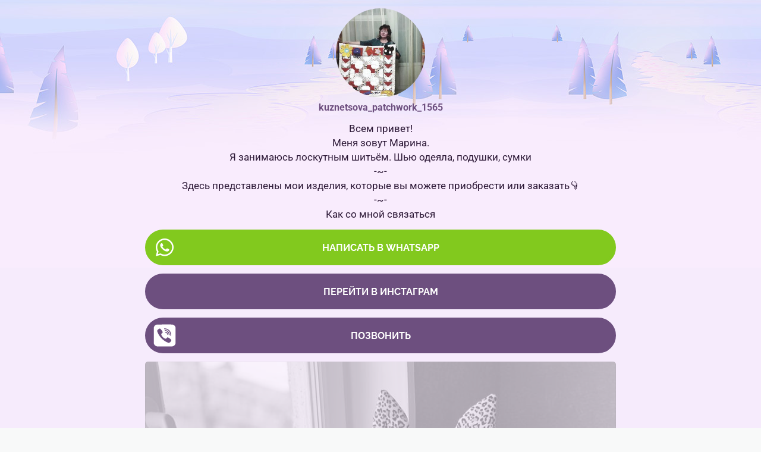

--- FILE ---
content_type: text/html; charset=utf-8
request_url: https://taplink.cc/kuznetsova_patchwork_1565
body_size: 5902
content:
<!DOCTYPE html> <html prefix="og: http://ogp.me/ns#" lang="ru" data-format-date="d.m.Y" data-format-datetime="d.m.Y H:i"> <head> <title>Kuznetsova_patchwork_1565 at Taplink</title>    <meta name=viewport content="width=device-width, user-scalable=no, initial-scale=1, maximum-scale=1, shrink-to-fit=no"/> <meta name=HandheldFriendly content=true> <meta http-equiv=Content-Type content='text/html; charset=utf-8'>     <link type='text/css' rel=stylesheet href='//us.x.taplink.st/s/css/frontend.css?1.2.9995'>      <link rel=icon href="https://taplink.st/a/2/1/5/3/361d6c.jpg?29">  <link rel=apple-touch-icon sizes=300x300 href="https://taplink.st/a/2/1/5/3/361d6c.jpg?29"/>  <link rel=canonical href="https://taplink.cc/kuznetsova_patchwork_1565"/> <meta name=format-detection content="telephone=no"/> <meta name=referrer content=always> <link rel=image_src href="https://taplink.st/a/2/1/5/3/361d6c.jpg?29"/> <meta property="og:image" content="https://taplink.st/a/2/1/5/3/361d6c.jpg?29"> <meta property="og:type" content=website /> <meta property="og:title" content="Kuznetsova_patchwork_1565 at Taplink"/>  <meta property="og:url" content="https://taplink.cc/kuznetsova_patchwork_1565"/> <meta property="og:site_name" content="Taplink"/> <link rel="manifest" href="/04949fd33546476.webmanifest"> </head> <body> <div class="main base-theme main-theme">    <style> html {min-height: 100%}</style> <script>
	window.account = {"account_id":3726764,"language_id":1,"language_code":"ru","language_code_account":"ru","main_page_id":4265093,"profile_id":3546476,"is_hidelink":false,"is_plus":0,"is_trial":0,"is_full_trial":0,"tariff_current":"basic","utc_timezone":3,"currency_id":1,"plan_until":1671753600,"nickname":"kuznetsova_patchwork_1565","has_nickname":1,"profile_link":"https://taplink.cc/kuznetsova_patchwork_1565","theme":{"heading":{"font":"16","color":"#2c1836","transform":"u","weight":0,"brightness":"dark"},"screen":{"color":"#2c1836","weight":200},"avatar":{"title":{"color":"#6d4f7f"},"bio":{"color":"#6d4f7f"}},"link":{"bg":"#6d4f7f","transform":"u","weight":2,"font":16,"subtitle":{"font":13},"border":{"width":5},"radius":40,"hover":{"transparent":{"on":true}}},"bg":{"repeat":"no-repeat","size":"adaptive","fixed":false,"color":"#f6ebfc","picture":{"link":"/s/i/themes/571016.jpg","height":450,"width":2048},"fixed_height":true,"height":450},"block":{"pictures":{"title":"#2c1836","text":"#2c1836","button_text":"#6d4f7f","nav":"#6d4f7f"}},"sections":{"_":1,"p":{"heading":{"transform":"n"},"link":{"weight":1,"subtitle":{"font":0},"border":{"width":8}},"indent":{"on":true},"bg":{"color":"#ffffff"}}}},"menu":null,"menu_items":null,"addons":{"codes":[{"cb":"yandexMetrikaInit","cookie":"analytics","data":{"id":44929738,"simple":true}},{"html":"<script src=\"//code-ya.jivosite.com/widget/oDbdnEtwYB\" async><\/script>","cookie":"functional"},{"cb":"yandexMetrikaInit","cookie":"analytics","data":{"clickmap":"true","webvisor":"true","trackLinks":"true","accurateTrackBounce":"true","id":"69767419","customer":true}}]},"locales":{"pages":"ru"},"avatar":{"path":"2/1/5/3/","title":"","bio":"","a":"150:jpg?29","is_hide_text":0},"currency":{"title":"₽","code":"RUB","format":"%p %c","precision":2},"products":[],"username":"kuznetsova_patchwork_1565","current_page_id":4265093,"widgets":[],"custom_domain":false,"domain":"taplink.ru","client":{"country":"us","timestamp":1768840212},"locale":{"formats":{"date":"d.m.Y"},"current":"ru","direction":"ltr"},"number":{"decimal":".","thousands":" ","precision":2},"weight":{"decimal":".","thousands":" ","precision":3},"ts":"579dba9c","html":""};
	window.data = {"page_id":4265093,"fields":[{"section":null,"items":[{"block_id":28277999,"options":[],"block_type_id":8,"block_type_name":"avatar","addon_target":null},{"block_id":28814969,"options":{"text":"Всем привет!\nМеня зовут Марина.\nЯ занимаюсь лоскутным шитьём. Шью одеяла, подушки, сумки\n-~-\nЗдесь представлены мои изделия, которые вы можете приобрести или заказать👇\n-~-\nКак со мной связаться","text_align":"center"},"block_type_id":1,"block_type_name":"text","addon_target":null},{"block_id":64009158,"options":{"items":[{"n":"whatsapp","t":"Написать в WhatsApp","v":"79162278859","link":{"b":"https://api.whatsapp.com/send?phone=79162278859&text=","a":{"default":"whatsapp://send?phone=79162278859&text="}},"i":"wh"}],"messenger_style":{"design":"custom","colors":{"bg":"#82c91e"}}},"block_type_id":3,"block_type_name":"messenger","addon_target":["link"],"hash":"1e8525","slot":{"whatsapp":1},"stat":{"whatsapp":"7af470.1.whatsapp"}},{"block_id":31150430,"options":{"title":"Перейти в инстаграм","value":"https://www.instagram.com/kuznetsova_patchwork_1565"},"block_type_id":2,"block_type_name":"link","addon_target":["form","link"],"stat":"986fd6"},{"block_id":30808247,"options":{"title":"Позвонить","type":"phone","value":"+79162278859","thumb":{"t":"i","i":"icofont/viber"}},"block_type_id":2,"block_type_name":"link","addon_target":["form","link"],"stat":"135f07"},{"block_id":63903504,"options":{"list":[{"p":{"filename":"2/e/e/a/36511344.jpg?0","width":768,"height":1024},"s":"Кот-подушка сшит из 100% хлопка, наполнитель синтепон. Рост кота примерно 145 см, ширина туловища 40 см\n\nНа подушке можно спать и отдыхать, но основное предназначение - декоративное\n\nДоставка от 350 руб Почтой России","t":"🔶️Образец 🔶️Кот-подушка, мягкая игрушка 4500 р","link":{"title":"","type":"link","value":""}},{"p":{"filename":"4/e/2/d/36557076.jpg?0","width":958,"height":1280},"s":"Кот-подушка сшит из 100% хлопка, наполнитель синтепон. Рост кота примерно 145 см, ширина туловища 40 см\n\nНа подушке можно спать и отдыхать, но основное предназначение - декоративное\n\nДоставка от 350 руб Почтой России","t":"Кот-подушка, мягкая игрушка 4500 руб","link":{"title":"","type":"link","value":null}},{"p":{"filename":"3/c/1/3/36557088.jpg?0","width":958,"height":1280},"s":"Кот-подушка сшит из 100% хлопка, наполнитель синтепон. Рост кота примерно 145 см, ширина туловища 40 см\n\nНа подушке можно спать и отдыхать, но основное предназначение - декоративное\n\nДоставка от 350 руб Почтой России","t":"Кот-подушка, мягкая игрушка 4500 руб","link":{"title":"","type":"link","value":null}}],"picture_size":"138","carousel_ride":true,"carousel_interval":"3","options":{"text":true}},"block_type_id":9,"block_type_name":"pictures","addon_target":null,"hash":"769da5","stat":["87496b.0","d06173.1","e08a73.2"]},{"block_type_name":"text","block_type_id":1,"options":{"text":"джинсовая сумка ручной работы","text_size":"h2","text_align":"center","font":26},"block_id":"eff92e6a78f611ec894fac1f6bd74bd8","addon_target":null},{"block_id":48414425,"options":{"list":[{"p":{"filename":"1/7/f/3/26916133.jpg?0","width":1080,"height":1080},"s":"Джинсовая сумочка через плечо в технике \"синель\"\nРазмер 23х27 см\nЛёгкая, вместительная, оригинальная\nПоместится даже зонтик ☂️\nРемень 130 см, регулируется\nЗастёжка на магнитной кнопке, что очень удобно\nКарманов целых три, два из них на молнии\n\nДоставка от 250 ₽ почтой России\n","t":"🔶️Образец🔶️3 500 ₽🔶️","link":{"title":"","type":"link","value":null}},{"p":{"filename":"2/9/f/d/26916175.jpg?0","width":1080,"height":1080},"s":"Джинсовая сумочка через плечо в технике \"синель\"\nРазмер 23х27 см\nЛёгкая, вместительная, оригинальная\nПоместится даже зонтик ☂️\nРемень 130 см, регулируется\nЗастёжка на магнитной кнопке, что очень удобно\nКарманов целых три, два из них на молнии\n\nДоставка от 250 ₽ почтой России","t":"🔶️Образец🔶️3 500 ₽🔶️","link":{"title":"","type":"link","value":null}},{"p":{"filename":"9/b/5/8/37677300.jpg?0","width":576,"height":1024},"s":"Джинсовая сумочка через плечо в технике \"синель\"\nРазмер 23х27 см\nЛёгкая, вместительная, оригинальная\nПоместится даже зонтик ☂️\nРемень 130 см, регулируется\nЗастёжка на магнитной кнопке, что очень удобно\nКарманов целых три, два из них на молнии\n\nДоставка от 250 ₽ почтой России","t":"🔶️Образец🔶️3 500 ₽🔶️","link":{"title":"","type":"link","value":null}}],"carousel_ride":true,"options":{"text":true}},"block_type_id":9,"block_type_name":"pictures","addon_target":null,"hash":"ff9f15","stat":["6d3bfb.0","47bbf6.1","335d2f.2"]},{"block_id":30367973,"options":{"text":"Детское игровое лоскутное одеяло","text_size":"h2","text_align":"center","font":26},"block_type_id":1,"block_type_name":"text","addon_target":null},{"block_id":28944413,"options":{"list":[{"p":{"filename":"1/7/8/a/13858511.jpg?0","width":1080,"height":1440},"s":"Детское лоскутное игровое одеяло из  100 % хлопковых тканей на синтепоне, размер 100х100 см. Можно применять по прямому назначению  или использовать как игровой коврик. Десять фетровых игрушек пристегиваются на пуговицы. При необходимости их можно снять и постирать под краном с водой. \n\nДоставка от 250 руб. Отправляю почтой России\n","t":"Продается!!!   Цена 4 500 руб                   ","link":{"title":"","type":"link","value":null}},{"p":{"filename":"5/7/7/c/14216621.jpg?0","width":1080,"height":1440},"s":"","t":"Игровое покрывало","link":{"title":"","type":"link","value":null}},{"p":{"filename":"1/3/2/5/14216594.jpg?0","width":1080,"height":1440},"s":"","t":"Развивающее одеяло с фетровыми игрушками","link":{"title":"","type":"link","value":null}},{"p":{"filename":"f/c/5/f/14216795.jpg?0","width":1080,"height":1440},"s":"","t":"Игрушки пристегиваются на пуговицы. Их можно снять","link":{"title":"","type":"link","value":null}},{"p":{"filename":"1/d/a/5/14216669.jpg?0","width":1080,"height":1440},"s":"","t":"Солнышко можно подергать за волосы","link":{"title":"","type":"link","value":null}},{"p":{"filename":"b/f/5/7/14216684.jpg?0","width":1080,"height":1440},"s":"","t":"Божья коровка","link":{"title":"","type":"link","value":null}},{"p":{"filename":"d/a/a/7/14216690.jpg?0","width":1080,"height":1440},"s":"","t":"В ракете летит единорог","link":{"title":"","type":"link","value":null}},{"p":{"filename":"b/9/c/2/14216705.jpg?0","width":1080,"height":1440},"s":"","t":"Машинка","link":{"title":"","type":"link","value":null}},{"p":{"filename":"e/3/d/9/14216714.jpg?0","width":1080,"height":1440},"s":"","t":"У цветочка шуршащие лепестки","link":{"title":"","type":"link","value":null}},{"p":{"filename":"b/0/9/3/14216735.jpg?0","width":1080,"height":1440},"s":"","t":"В домике живет котик","link":{"title":"","type":"link","value":null}},{"p":{"filename":"8/b/6/d/14216756.jpg?0","width":1080,"height":1440},"s":"","t":"У мишки ручки-бусинки","link":{"title":"","type":"link","value":null}},{"p":{"filename":"7/5/0/5/14216771.jpg?0","width":1080,"height":1439},"s":"","t":"У звезды-кометы красивый хвост","link":{"title":"","type":"link","value":null}},{"p":{"filename":"9/c/a/f/14216786.jpg?0","width":1080,"height":1440},"s":"","t":"У лягушки большой рот-карман","link":{"title":"","type":"link","value":null}},{"p":{"filename":"b/e/e/b/14216723.jpg?0","width":1080,"height":1440},"s":"","t":"У осьминога восемь ног","link":{"title":"","type":"link","value":null}}],"carousel_ride":true,"carousel_interval":"3","options":{"text":true}},"block_type_id":9,"block_type_name":"pictures","addon_target":null,"hash":"11b745","stat":["d6cf8d.0","6b86fc.1","e3702a.2","710dd7.3","c86939.4","c0cabd.5","722ec2.6","88c4aa.7","2723d0.8","24050e.9","6cb875.10","9d21d9.11","d7f4b1.12","2ca4a7.13"]},{"block_id":30367208,"options":{"text":"Лоскутное покрывало","text_size":"h2","text_align":"center","font":26},"block_type_id":1,"block_type_name":"text","addon_target":null},{"block_id":29608895,"options":{"list":[{"p":{"filename":"2/2/f/2/14217446.png?0","width":1080,"height":1920},"s":"Лоскутный плед \"Потрёпыш\"\nРазмер 200х140 см\nВыполнен из х/б тканей (американский и российский хлопок).  Наполнитель - синтепон, обратная сторона - фланель\n\nДоставка от 400 руб. Отправляю почтой России","t":"🔷️ПРОДАЁТСЯ 🔷️8 500 ₽🔷️","link":{"title":"Лоскутное покрывало","type":"link","value":null}},{"p":{"filename":"6/1/5/a/14217476.png?0","width":1080,"height":1920},"s":"Лоскутный плед \"Потрёпыш\"\nРазмер 200х140 см\nВыполнен из х/б тканей (американский и российский хлопок). Наполнитель - синтепон, обратная сторона - фланель\n\nДоставка от 400 руб. Отправляю почтой России","t":"🔷️ПРОДАЁТСЯ 🔷️8 500 ₽🔷️","link":{"title":"","type":"link","value":null}},{"p":{"filename":"e/4/0/a/14217503.png?0","width":1080,"height":1920},"s":"Лоскутный плед \"Потрёпыш\"\nРазмер 200х140 см\nВыполнен из х/б тканей (американский и российский хлопок). Наполнитель - синтепон, обратная сторона - фланель\n\nДоставка от 400 руб. Отправляю почтой России","t":"🔷️ПРОДАЁТСЯ 🔷️8 500 ₽🔷️","link":{"title":"","type":"link","value":null}},{"p":{"filename":"5/5/f/1/14217515.png?0","width":1080,"height":1920},"s":"Лоскутный плед \"Потрёпыш\"\nРазмер 200х140 см\nВыполнен из х/б тканей (американский и российский хлопок). Наполнитель - синтепон, обратная сторона - фланель\n\nДоставка от 400 руб. Отправляю почтой России","t":"🔷️ПРОДАЁТСЯ 🔷️8 500 ₽🔷️","link":{"title":"","type":"link","value":null}}],"carousel_ride":true,"options":{"text":true}},"block_type_id":9,"block_type_name":"pictures","addon_target":null,"hash":"17e3a4","stat":["2c44f9.0","8cac6f.1","de9faf.2","5957f0.3"]}]},{"section":{"indent":{"on":true},"blocks":["30366935"],"id":null,"section_id":44747},"items":[{"block_id":30366935,"options":{"text":"ДЖИНСОВАЯ СУМКА ручной работы","text_size":"h3","text_align":"center","font":26},"block_type_id":1,"block_type_name":"text","addon_target":null}]},{"section":null,"items":[{"block_id":30787445,"options":{"list":[{"p":{"filename":"9/e/a/3/15024746.jpg?0","width":1080,"height":1080},"s":"Текстильная сумка с аппликацией на длинной лямке\nРазмер 22х24х6 см .\nСшита из джинсовой ткани\nДлина лямки регулируется\nПодклад  из хлопка.\nОдин карман снаружи и два внутри\n\nДоставка от 250 руб. Отправляю почтой России","t":"🔶️Образец 🔶️3 000 руб 🔶️","link":{"title":"","type":"link","value":null}},{"p":{"filename":"b/f/a/1/15024809.jpg?0","width":1080,"height":1080},"s":"","t":"🔶️Образец 🔶️3 000 руб 🔶️","link":{"title":"","type":"link","value":null}},{"p":{"filename":"9/b/c/c/15024872.jpg?0","width":1080,"height":1080},"s":"","t":"🔶️Образец 🔶️3 000 руб 🔶️","link":{"title":"","type":"link","value":null}},{"p":{"filename":"4/8/5/3/15024968.jpg?0","width":1080,"height":1080},"s":"","t":"🔶️Образец 🔶️3 000 руб 🔶️","link":{"title":"","type":"link","value":null}},{"p":{"filename":"e/a/8/e/15025091.jpg?0","width":1080,"height":1080},"s":"","t":"🔶️Образец 🔶️3 000 руб 🔶️","link":{"title":"","type":"link","value":null}},{"p":{"filename":"3/2/c/4/15025142.jpg?0","width":1080,"height":1080},"s":"","t":"🔶️Образец 🔶️3 000 руб 🔶️","link":{"title":"","type":"link","value":null}}],"carousel_ride":true,"options":{"text":true}},"block_type_id":9,"block_type_name":"pictures","addon_target":null,"hash":"9da3a7","stat":["bffc2d.0","c1e4c5.1","cee7ab.2","675a43.3","c7c1a1.4","d486c1.5"]},{"block_id":30367808,"options":{"text":"Кот - подушка\n‌игрушка-обнимашка","text_size":"h2","text_align":"center","font":26},"block_type_id":1,"block_type_name":"text","addon_target":null},{"block_id":29065907,"options":{"list":[{"p":{"filename":"a/6/2/3/13975223.jpg?0","width":1080,"height":1920},"s":"КОТ-подушка, мягкая игрушка. Ткань хлопок 100 %. Наполнитель синтепон. \nРазмер (рост) 150 см. \n\nДоставка от 500 ₽ почтой России","t":"ОБРАЗЕЦ  Цена 4 500  руб","link":{"title":"Подушка-игрушка","type":"link","value":"https://taplink.cc/cat"}},{"p":{"filename":"c/4/0/9/13975160.jpg?0","width":1080,"height":1920},"s":"","t":"Кот-подушка","link":{"title":"","type":"link","value":null}},{"p":{"filename":"0/c/9/7/13976390.jpg?0","width":1080,"height":1920},"s":"","t":"Кот-подушка","link":{"title":"","type":"link","value":null}},{"p":{"filename":"3/f/b/f/13923452.jpg?0","width":1080,"height":1920},"s":"","t":"Кот-подушка","link":{"title":"","type":"link","value":null}},{"p":{"filename":"d/7/c/9/19090553.jpg?0","width":1039,"height":1532},"s":"","t":"Коты","link":{"title":"","type":"link","value":null}},{"p":{"filename":"3/9/7/5/36368319.jpg?0","width":1080,"height":1080},"s":"","t":"Мягкие игрушки-обнимашки","link":{"title":"","type":"link","value":null}},{"p":{"filename":"9/9/a/5/36368373.jpg?0","width":1080,"height":1440},"s":"","t":"Кот. Образец. Цена 4500 руб","link":{"title":"","type":"link","value":null}},{"p":{"filename":"9/8/d/6/36368394.jpg?0","width":720,"height":1280},"s":"","t":"Мягкие игрушки-обнимашки","link":{"title":"","type":"link","value":null}},{"p":{"filename":"e/7/b/6/36368433.jpg?0","width":1080,"height":1440},"s":"","t":"Кошка","link":{"title":"","type":"link","value":null}},{"p":{"filename":"4/5/3/9/36368442.jpg?0","width":1080,"height":1080},"s":"","t":"Кот","link":{"title":"","type":"link","value":null}}],"carousel_ride":true,"options":{"text":true}},"block_type_id":9,"block_type_name":"pictures","addon_target":null,"hash":"e84a5d","stat":["57d08b.0","ad632a.1","af06de.2","f7083e.3","465e6e.4","4df18d.5","ad9684.6","9b9370.7","13e503.8","3c3cd9.9"]},{"block_type_name":"text","block_type_id":1,"options":{"text":"Детская подушка","text_size":"h2","text_align":"center","font":26},"block_id":"2ce47d9378f611ec894fac1f6bd74bd8","addon_target":null},{"block_id":36871252,"options":{"list":[{"p":{"filename":"d/4/1/4/19068425.jpg?0","width":1080,"height":1080},"s":"Детская подушка, хлопок 100%, размер 45х45. Наволочка съемная на молнии\n\nДоставка 300 руб. Отправляю почтой России ","t":"🔶️Продаётся 🔶️500₽🔶️","link":{"title":"","type":"link","value":null}},{"p":{"filename":"b/b/6/a/19068476.jpg?0","width":1080,"height":1080},"s":"Детская подушка, хлопок 100%, размер 45х45. Наволочка съемная на молнии\n\nДоставка 300 руб. Отправляю почтой России","t":"Детская подушка","link":{"title":"","type":"link","value":null}},{"p":{"filename":"8/b/c/6/19068497.jpg?0","width":1080,"height":1080},"s":"Детская подушка, хлопок 100%, размер 45х45. Наволочка съемная на молнии\n\nДоставка 300 руб. Отправляю почтой России","t":"🔶️Продаётся🔶️ 500₽🔶️","link":{"title":"","type":"link","value":null}}],"carousel_ride":true,"options":{"text":true}},"block_type_id":9,"block_type_name":"pictures","addon_target":null,"hash":"f277c2","stat":["b16d60.0","56d39b.1","58d417.2"]},{"block_type_name":"text","block_type_id":1,"options":{"text":"Джинсовый коврик ручной работы","text_size":"h2","text_align":"center","color":"#000000","font":26},"block_id":"092a406978f411ec894fac1f6bd74bd8","addon_target":null},{"block_id":37273292,"options":{"list":[{"p":{"filename":"d/b/b/c/19356068.png?0","width":1080,"height":1920},"s":"Джинсовый коврик ручной работы в технике \"синель\"\n\nРазмер 60х88 см\n\nСшит из джинсов, что даёт спокойный нейтральный оттенок\n\nВпишется в любой интерьер\n\nМожно использовать как прикроватный коврик, хорошо впишется в ванную комнату, а как будет рад ваш домашний питомец, если этот коврик станет  его достоянием\n\nМожно стирать в стиральной машине\n\nДоставка от 400₽ почтой России","t":"🔶️Продаётся 🔶️8 500 ₽🔶️","link":{"title":"","type":"link","value":null}},{"p":{"filename":"b/6/4/9/19356212.jpg?0","width":1080,"height":1440},"s":"Джинсовый коврик ручной работы в технике \"синель\"\n\nРазмер 60х88 см\n\nСшит из джинсов, что даёт спокойный нейтральный оттенок\n\nВпишется в любой интерьер\n\nМожно использовать как прикроватный коврик, хорошо впишется в ванную комнату, а как будет рад ваш домашний питомец, если этот коврик станет его достоянием\n\nДоставка от 400₽ почтой России","t":" 🔶️Продаётся 🔶️8 500 ₽🔶️","link":{"title":"","type":"link","value":null}},{"p":{"filename":"b/e/c/8/19356245.jpg?0","width":1080,"height":1440},"s":"Джинсовый коврик ручной работы в технике \"синель\"\n\nРазмер 60х88 см\n\nСшит из джинсов, что даёт спокойный нейтральный оттенок\n\nВпишется в любой интерьер\n\nМожно использовать как прикроватный коврик, хорошо впишется в ванную комнату, а как будет рад ваш домашний питомец, если этот коврик станет его достоянием\n\nДоставка от 400₽ почтой России","t":" 🔶️Продаётся 🔶️8 500 ₽🔶️","link":{"title":"","type":"link","value":null}},{"p":{"filename":"f/4/6/2/19356254.jpg?0","width":1080,"height":1440},"s":"Джинсовый коврик ручной работы в технике \"синель\"\n\nРазмер 60х88 см\n\nСшит из джинсов, что даёт спокойный нейтральный оттенок\n\nВпишется в любой интерьер\n\nМожно использовать как прикроватный коврик, хорошо впишется в ванную комнату, а как будет рад ваш домашний питомец, если этот коврик станет его достоянием\n\nДоставка от 400₽ почтой России","t":" 🔶️Продаётся 🔶️8 500 ₽🔶️","link":{"title":"","type":"link","value":null}},{"p":{"filename":"a/b/0/c/19356284.jpg?0","width":1080,"height":1080},"s":"Джинсовый коврик ручной работы в технике \"синель\"\n\nРазмер 60х88 см\n\nСшит из джинсов, что даёт спокойный нейтральный оттенок\n\nВпишется в любой интерьер\n\nМожно использовать как прикроватный коврик, хорошо впишется в ванную комнату, а как будет рад ваш домашний питомец, если этот коврик станет его достоянием\n\nДоставка от 400₽ почтой России","t":" 🔶️Продаётся 🔶️8 500 ₽🔶️","link":{"title":"","type":"link","value":null}},{"p":{"filename":"e/f/9/7/19356323.jpg?0","width":1080,"height":1080},"s":"Джинсовый коврик ручной работы в технике \"синель\"\n\nРазмер 60х88 см\n\nСшит из джинсов, что даёт спокойный нейтральный оттенок\n\nВпишется в любой интерьер\n\nМожно использовать как прикроватный коврик, хорошо впишется в ванную комнату, а как будет рад ваш домашний питомец, если этот коврик станет его достоянием\n\nДоставка от 400₽ почтой России","t":" 🔶️Продаётся 🔶️8 500 ₽🔶️","link":{"title":"","type":"link","value":null}}],"carousel_ride":true,"options":{"text":true}},"block_type_id":9,"block_type_name":"pictures","addon_target":null,"hash":"aecb73","stat":["7f2e22.0","07176a.1","911c6e.2","1a928b.3","ff45f5.4","c64e5c.5"]},{"block_type_name":"text","block_type_id":1,"options":{"text":"Джинсовый коврик ручной работы","text_size":"h2","text_align":"center","font":26},"block_id":"3e5cdb9878f411ec894fac1f6bd74bd8","addon_target":null},{"block_id":64578243,"options":{"list":[{"p":{"filename":"d/3/e/5/37655703.png?0","width":1080,"height":1920},"s":"Джинсовый коврик ручной работы в технике \"синель\"\n\nРазмер 54х70 см\n\nСшит из джинсов, что даёт спокойный нейтральный оттенок\n\nВпишется в любой интерьер\n\nМожно использовать как прикроватный коврик, хорошо впишется в ванную комнату, а как будет рад ваш домашний питомец, если этот коврик станет его достоянием\n\nМожно стирать в стиральной машине\n\nДоставка от 400₽ почтой России","t":"🔷️Продаётся 🔷️6 500 ₽🔷️","link":{"title":"","type":"link","value":""}},{"p":{"filename":"4/0/b/d/37655724.png?0","width":1080,"height":1920},"s":"Джинсовый коврик ручной работы в технике \"синель\"\n\nРазмер 54х70 см\n\nСшит из джинсов, что даёт спокойный нейтральный оттенок\n\nВпишется в любой интерьер\n\nМожно использовать как прикроватный коврик, хорошо впишется в ванную комнату, а как будет рад ваш домашний питомец, если этот коврик станет его достоянием\n\nМожно стирать в стиральной машине\n\nДоставка от 400₽ почтой России","t":"🔷️Продаётся 🔷️6 500 ₽🔷️","link":{"title":"","type":"link","value":null}},{"p":{"filename":"8/e/3/3/37655739.png?0","width":1080,"height":1920},"s":"Джинсовый коврик ручной работы в технике \"синель\"\n\nРазмер 54х70 см\n\nСшит из джинсов, что даёт спокойный нейтральный оттенок\n\nВпишется в любой интерьер\n\nМожно использовать как прикроватный коврик, хорошо впишется в ванную комнату, а как будет рад ваш домашний питомец, если этот коврик станет его достоянием\n\nМожно стирать в стиральной машине\n\nДоставка от 400₽ почтой России","t":"🔷️Продаётся 🔷️6 500 ₽🔷️","link":{"title":"","type":"link","value":null}}],"options":{"text":true}},"block_type_id":9,"block_type_name":"pictures","addon_target":null,"hash":"ec0c76","stat":["5f460e.0","41a04e.1","d3447e.2"]},{"block_type_name":"text","block_type_id":1,"options":{"text":"<i>Джинсовый кошелёк&nbsp; ручной работы</i>","text_size":"h2","text_align":"center","font":26},"block_id":"44b32e4c78f511ec894fac1f6bd74bd8","addon_target":null},{"block_id":48414917,"options":{"list":[{"p":{"filename":"6/c/8/d/26916301.jpg?0","width":814,"height":814},"s":"Джинсовый кошелёк ручной работы. Есть отделения для бумажных денег, для мелочи (на молнии), для карточек\nМатериалы: хлопок, джинс\nРазмер 10,0х18,5 см в сложенном виде\n\nДоставка по России 300 ₽","t":"🔶️Продаётся🔶️1 200 ₽🔶️","link":{"title":"","type":"link","value":null}},{"p":{"filename":"e/3/9/d/26916292.jpg?0","width":958,"height":1280},"s":"Джинсовый кошелёк ручной работы. Есть отделения для бумажных денег, для мелочи (на молнии), для карточек\nМатериалы: хлопок, джинс\nРазмер 10,0х18,5 см в сложенном виде\n\nДоставка по России 300 ₽","t":"🔶️Продаётся🔶️1 200 ₽🔶️","link":{"title":"","type":"link","value":null}},{"p":{"filename":"2/e/0/3/26916331.jpg?0","width":958,"height":1280},"s":"Джинсовый кошелёк ручной работы. Есть отделения для бумажных денег, для мелочи (на молнии), для карточек\nМатериалы: хлопок, джинс\nРазмер 10,0х18,5 см в сложенном виде\n\nДоставка по России 300 ₽","t":"🔶️Продаётся🔶️1 200 ₽🔶️","link":{"title":"","type":"link","value":null}}],"carousel_ride":true,"options":{"text":true}},"block_type_id":9,"block_type_name":"pictures","addon_target":null,"hash":"b441f5","stat":["062fbe.0","c88088.1","3f33dd.2"]},{"block_id":29245262,"options":{"list":[{"p":{"filename":"7/e/c/d/14015792.jpg?0","width":960,"height":1280},"s":"Джинсовая сумка с аппликацией и вышивкой. \nУкрасит ваш образ и дополнит ваш повседневный гардероб.\nРазмер 23х28х6 см.\nПодклад из сатина.\nЗастежка на магнитной кнопке.\nМного карманов.\n\nДоставка почтой России от 250 руб","t":"🔶️ОБРАЗЕЦ🔶️3 500₽🔶️","link":{"title":"Джинсовая сумка","type":"link","value":null}},{"p":{"filename":"5/d/7/1/14015795.jpg?0","width":960,"height":1280},"s":"","t":"🔶️ОБРАЗЕЦ🔶️3 500₽🔶️","link":{"title":"","type":"link","value":null}},{"p":{"filename":"9/a/3/e/14015810.jpg?0","width":960,"height":1280},"s":"","t":"🔶️ОБРАЗЕЦ🔶️3 500₽🔶️","link":{"title":"","type":"link","value":null}},{"p":{"filename":"f/7/0/7/14015825.jpg?0","width":1080,"height":1080},"s":"","t":"🔶️ОБРАЗЕЦ🔶️3 500₽🔶️","link":{"title":"","type":"link","value":null}},{"p":{"filename":"e/3/7/d/14015834.jpg?0","width":1080,"height":1920},"s":"","t":"🔶️ОБРАЗЕЦ🔶️3 500₽🔶️","link":{"title":"","type":"link","value":null}},{"p":{"filename":"b/0/0/3/14015849.jpg?0","width":1080,"height":1920},"s":"","t":"🔶️ОБРАЗЕЦ🔶️3 500₽🔶️","link":{"title":"","type":"link","value":null}},{"p":{"filename":"5/4/0/b/14015858.jpg?0","width":1080,"height":1080},"s":"","t":"🔶️ОБРАЗЕЦ🔶️3 500₽🔶️","link":{"title":"","type":"link","value":null}}],"carousel_ride":true,"options":{"text":true}},"block_type_id":9,"block_type_name":"pictures","addon_target":null,"hash":"48a845","stat":["231885.0","3cb6d5.1","ca17c5.2","7b9d99.3","ecbb89.4","a21e55.5","77d849.6"]},{"block_id":32864937,"options":{"list":[{"p":{"filename":"4/8/e/3/16403465.jpg?0","width":1080,"height":1080},"s":"Джинсовая сумочка на лямке.\nЛегкая, вместительная, стильная, оригинальная. Второй такой точно ни у кого нет.\n\nВхШхГ 22х24х6 см\nЛямка 120 см (регулируется)\nМножество карманов\n100% хлопок\n\nДоставка от 250 руб. Отправляю почтой России ","t":"🔷️Образец  🔷️ 3 500 руб🔷️","link":{"title":"","type":"link","value":null}},{"p":{"filename":"e/d/7/9/16403474.jpg?0","width":1080,"height":1080},"s":"","t":"🔷️Образец  🔷️ 3 500 руб🔷️","link":{"title":"","type":"link","value":null}},{"p":{"filename":"d/d/e/d/16403480.jpg?0","width":1080,"height":1080},"s":"","t":"🔷️Образец  🔷️ 3 500 руб🔷️","link":{"title":"","type":"link","value":null}},{"p":{"filename":"7/2/7/2/16403489.jpg?0","width":1080,"height":1080},"s":"","t":"🔷️Образец  🔷️ 3 500 руб🔷️","link":{"title":"","type":"link","value":null}},{"p":{"filename":"5/0/8/c/16403501.jpg?0","width":1080,"height":1080},"s":"","t":"🔷️Образец  🔷️ 3 500 руб🔷️","link":{"title":"","type":"link","value":null}},{"p":{"filename":"1/2/9/a/16403510.jpg?0","width":1080,"height":1080},"s":"","t":"🔷️Образец  🔷️ 3 500 руб🔷️","link":{"title":"","type":"link","value":null}}],"carousel_ride":true,"options":{"text":true}},"block_type_id":9,"block_type_name":"pictures","addon_target":null,"hash":"02c9db","stat":["160d5c.0","9ac9b8.1","a65aaf.2","7a7dc9.3","2af3a2.4","916602.5"]}]}],"options":[]};
</script> <script type='text/javascript' src='//us.x.taplink.st/s/js/frontend.js?1.2.9995'></script> <div class="page vue"> <router-view></router-view> </div> </div> </body> </html>

--- FILE ---
content_type: image/svg+xml
request_url: https://taplink.cc/s/icons/icofont/viber.svg
body_size: 2093
content:
<svg xmlns="http://www.w3.org/2000/svg" width="32" height="32" viewbox="0 0 32 32"><path d="M29.92 5.952c-.064-.448-.224-.896-.448-1.344-.704-1.408-2.144-2.4-3.744-2.592-.352-.032-19.168-.032-19.52.032-.544.032-1.152.256-1.696.512-1.248.672-2.176 1.952-2.432 3.392-.064.288-.064.704-.064 10.112v9.792l.064.32c.448 1.952 1.824 3.328 3.776 3.744l.288.096h19.712l.288-.096c1.952-.416 3.328-1.792 3.776-3.744l.064-.32v-9.792L29.92 5.952zm-14.56 1.12c.128-.128.224-.128.704-.128.256 0 .64.032.832.064 1.024.128 1.856.384 2.784.832.896.448 1.472.864 2.24 1.6.704.736 1.088 1.248 1.504 2.112.608 1.152.928 2.56.992 4.096.032.512 0 .64-.128.8-.224.288-.704.224-.896-.096-.064-.096-.064-.192-.096-.608 0-.64-.064-1.056-.16-1.568-.352-1.952-1.28-3.488-2.752-4.608-1.248-.96-2.528-1.408-4.224-1.504-.576-.032-.672-.064-.8-.16-.224-.192-.256-.608 0-.832zm3.552 3.872c-.608-.384-1.504-.64-2.304-.704-.288-.032-.448-.096-.576-.224-.16-.192-.16-.448-.032-.672.16-.224.384-.256 1.12-.16 1.824.256 3.2 1.12 4.128 2.464.544.8.864 1.696.96 2.656.032.352.032 1.024 0 1.12s-.16.256-.288.288c-.096.064-.352.064-.48 0-.224-.128-.32-.32-.32-.8 0-.8-.192-1.6-.544-2.24-.384-.736-.96-1.312-1.664-1.728zm1.024 3.968c-.192.16-.512.192-.704.032-.16-.128-.192-.224-.224-.544-.032-.416-.128-.704-.224-.96-.288-.576-.736-.864-1.536-.96-.352-.032-.48-.064-.576-.224-.224-.256-.16-.672.16-.832.096-.064.16-.064.416-.032.16 0 .384.032.512.064.576.096 1.024.32 1.408.704.512.48.768 1.024.896 1.856.096.512.064.736-.128.896zm4.448 7.872c-.192.576-1.056 1.632-1.664 2.112-.544.416-.928.576-1.44.576-.416.032-.608 0-1.152-.224-4.192-1.728-7.552-4.32-10.208-7.872-1.376-1.856-2.464-3.776-3.168-5.792-.416-1.152-.448-1.664-.096-2.24.16-.256.768-.896 1.248-1.248.768-.576 1.12-.768 1.408-.832.192-.032.544 0 .768.064.096.032.256.128.352.192.576.384 2.144 2.4 2.656 3.392.288.608.384 1.024.32 1.344-.096.32-.256.512-.992 1.088-.256.224-.544.448-.576.512a1.64 1.64 0 0 0-.192.704c0 .48.32 1.408.736 2.08.352.544.928 1.248 1.504 1.792.704.608 1.312 1.056 1.984 1.376.864.448 1.408.544 1.792.384.096-.064.224-.128.256-.128.032-.032.256-.32.512-.64.48-.608.576-.704.928-.832.416-.128.832-.096 1.28.128a15.01 15.01 0 0 1 1.504.928c.608.448 1.92 1.504 2.112 1.728.288.384.352.864.128 1.408z"/></svg>